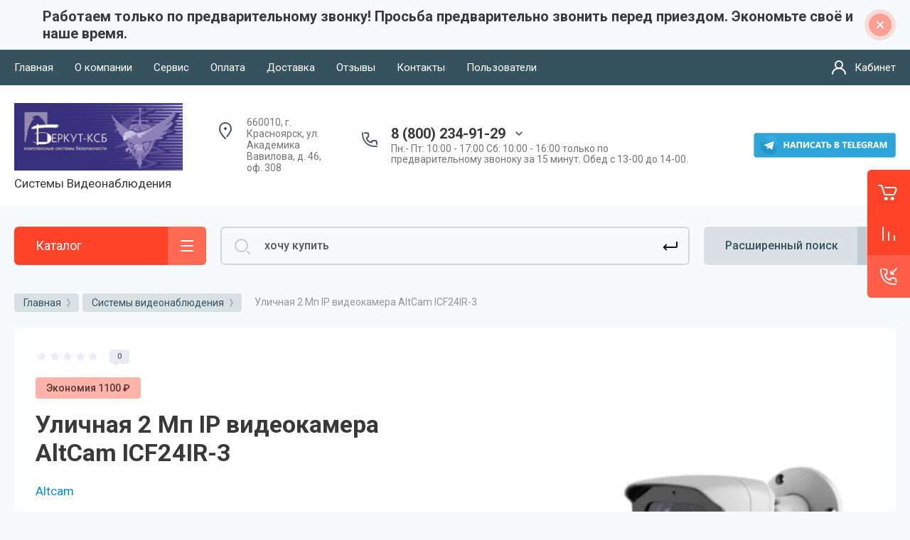

--- FILE ---
content_type: text/css
request_url: https://xn----9sbeicdtn5bnxl.xn--p1ai/t/images/css/opn_kv_styles.scss.css
body_size: 900
content:
.opn-txt-w-img {
  display: flex;
  grid-gap: 30px; }
  .opn-txt-w-img ._txt {
    display: flex;
    align-items: center;
    line-height: 25px;
    flex: 0 1 calc(50% - 30px);
    padding: 50px 20px 50px 20px;
    border-radius: 6px;
    box-shadow: 0px 0px 15px 0px rgba(55, 82, 95, 0.188); }
  .opn-txt-w-img ._img {
    flex: 0 1 calc(50% - 30px);
    border-radius: 6px;
    overflow: hidden; }

ul.opn-ul-check {
  margin-top: 30px;
  list-style-type: none;
  line-height: 25px; }
  ul.opn-ul-check li {
    position: relative;
    padding-left: 30px;
    margin-bottom: 15px; }
    ul.opn-ul-check li:before {
      position: absolute;
      content: "";
      width: 25px;
      height: 25px;
      top: -5px;
      left: -5px;
      background: url(/d/check_mark_4.svg) 100% 100% / 100% no-repeat; }

.product-placeholder {
  margin: 50px 30px 50px 30px;
  border: 3px solid red;
  height: 280px;
  display: flex;
  justify-content: center;
  align-items: center;
  color: red;
  font-weight: bold;
  font-size: 32px;
  border-radius: 6px;
  text-align: center; }

p.opn-highlighted-txt {
  position: relative;
  padding-left: 15px; }
  p.opn-highlighted-txt:before {
    width: 2px;
    height: 100%;
    content: "";
    background: #ff4329;
    top: 0;
    left: 0;
    position: absolute;
    border-radius: 30px; }

.opn-advantages .opn-advantages-title {
  margin: 50px 0 30px 0;
  text-align: center;
  font-size: 18px;
  font-weight: bold; }
  .opn-advantages .opn-advantages-wrapper {
    display: flex;
    flex-wrap: wrap;
    grid-gap: 30px; }
    .opn-advantages .opn-advantages-wrapper .opn-advantages-item {
      flex: 0 1 calc(25% - 30px);
      display: flex;
      flex-direction: column;
      padding: 10px 20px 10px 20px;
      box-shadow: 0px 0px 15px 0px rgba(55, 82, 95, 0.188);
      border-radius: 6px; }
      .opn-advantages .opn-advantages-wrapper .opn-advantages-item ._icon {
        width: 80px;
        height: 80px;
        margin-bottom: 30px;
        background: rgba(255, 67, 41, 0.15);
        border-radius: 50%;
        display: flex;
        justify-content: center;
        align-items: center; }
        .opn-advantages .opn-advantages-wrapper .opn-advantages-item ._icon img {
          width: 60px;
          height: 60px; }
      .opn-advantages .opn-advantages-wrapper .opn-advantages-item ._title {
        font-size: 16px;
        font-weight: bold;
        margin-bottom: 10px; }

@media (min-width: 320px) and (max-width: 500px) {
  .opn-advantages-wrapper {
    grid-gap: 15px; }
    .opn-advantages-wrapper .opn-advantages-item {
      word-break: break-word;
      flex: 0 1 100% !important; } }

@media (min-width: 500px) and (max-width: 768px) {
  .opn-advantages-wrapper {
    grid-gap: 15px; }
    .opn-advantages-wrapper .opn-advantages-item {
      flex: 0 1 calc(50% - 15px) !important; } }

@media (min-width: 768px) and (max-width: 1024px) {
  .opn-advantages-wrapper .opn-advantages-item {
    flex: 0 1 calc(33.3% - 30px) !important; } }

@media (min-width: 1024px) {
  .opn-advantages-wrapper .opn-advantages-item {
    word-break: none; } }


--- FILE ---
content_type: text/javascript
request_url: https://counter.megagroup.ru/866f54766d4284e036c0c8bea11872bc.js?r=&s=1280*720*24&u=https%3A%2F%2Fxn----9sbeicdtn5bnxl.xn--p1ai%2Fmagazin%2Fproduct%2Fulichnaya-2-mp-ip-videokamera-altcam-icf24ir-3&t=%D0%A3%D0%BB%D0%B8%D1%87%D0%BD%D0%B0%D1%8F%202%20%D0%9C%D0%BF%20IP%20%D0%B2%D0%B8%D0%B4%D0%B5%D0%BE%D0%BA%D0%B0%D0%BC%D0%B5%D1%80%D0%B0%20AltCam%20ICF24IR-3&fv=0,0&en=1&rld=0&fr=0&callback=_sntnl1768450824306&1768450824306
body_size: 87
content:
//:1
_sntnl1768450824306({date:"Thu, 15 Jan 2026 04:20:24 GMT", res:"1"})